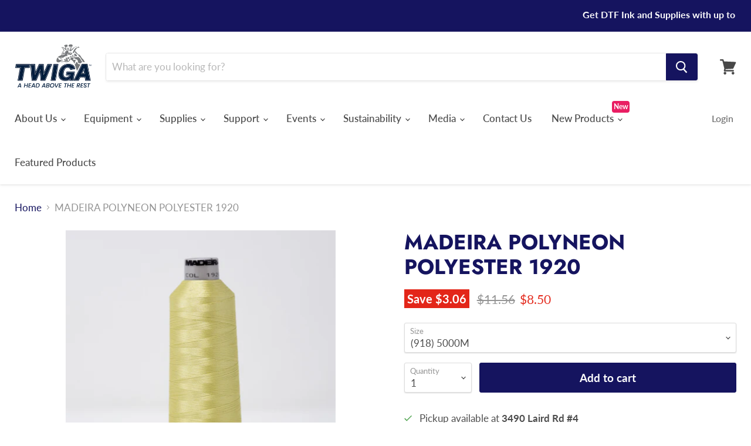

--- FILE ---
content_type: text/html; charset=utf-8
request_url: https://twigaind.com/collections/all/products/madeira-polyneon-polyester-1920?view=_recently-viewed
body_size: 1426
content:




























<li
  class="productgrid--item  imagestyle--natural    productitem--sale    product-recently-viewed-card  show-actions--mobile"
  data-product-item
  data-product-quickshop-url="/products/madeira-polyneon-polyester-1920"
  data-quickshop-hash="6bb46b24671bdcba14afd32acd3c1df39b46ce0b5671b603553338e1d45295b2"
  
    data-recently-viewed-card
  
>
  <div class="productitem" data-product-item-content>
    <div class="product-recently-viewed-card-time" data-product-handle="madeira-polyneon-polyester-1920">
      <button
        class="product-recently-viewed-card-remove"
        aria-label="close"
        data-remove-recently-viewed
      >
        <svg
  aria-hidden="true"
  focusable="false"
  role="presentation"
  width="10"
  height="10"
  viewBox="0 0 10 10"
  xmlns="http://www.w3.org/2000/svg"
>
  <path d="M6.08785659,5 L9.77469752,1.31315906 L8.68684094,0.225302476 L5,3.91214341 L1.31315906,0.225302476 L0.225302476,1.31315906 L3.91214341,5 L0.225302476,8.68684094 L1.31315906,9.77469752 L5,6.08785659 L8.68684094,9.77469752 L9.77469752,8.68684094 L6.08785659,5 Z"></path>
</svg>
      </button>
    </div>
    <a
      class="productitem--image-link"
      href="/products/madeira-polyneon-polyester-1920"
      tabindex="-1"
      data-product-page-link
    >
      
      
      <figure class="productitem--image" data-product-item-image>
        
          
            
            

  
    <noscript data-rimg-noscript>
      <img
        
          src="//twigaind.com/cdn/shop/products/919-1920_512x529.jpg?v=1612049072"
        

        alt=""
        data-rimg="noscript"
        srcset="//twigaind.com/cdn/shop/products/919-1920_512x529.jpg?v=1612049072 1x, //twigaind.com/cdn/shop/products/919-1920_1024x1058.jpg?v=1612049072 2x, //twigaind.com/cdn/shop/products/919-1920_1198x1238.jpg?v=1612049072 2.34x"
        class="productitem--image-alternate"
        
        
      >
    </noscript>
  

  <img
    
      src="//twigaind.com/cdn/shop/products/919-1920_512x529.jpg?v=1612049072"
    
    alt=""

    
      data-rimg="lazy"
      data-rimg-scale="1"
      data-rimg-template="//twigaind.com/cdn/shop/products/919-1920_{size}.jpg?v=1612049072"
      data-rimg-max="1200x1238"
      data-rimg-crop="false"
      
      srcset="data:image/svg+xml;utf8,<svg%20xmlns='http://www.w3.org/2000/svg'%20width='512'%20height='529'></svg>"
    

    class="productitem--image-alternate"
    
    
  >



  <div data-rimg-canvas></div>


          
          

  
    <noscript data-rimg-noscript>
      <img
        
          src="//twigaind.com/cdn/shop/products/918-1920_512x529.jpg?v=1612049067"
        

        alt=""
        data-rimg="noscript"
        srcset="//twigaind.com/cdn/shop/products/918-1920_512x529.jpg?v=1612049067 1x, //twigaind.com/cdn/shop/products/918-1920_1024x1058.jpg?v=1612049067 2x, //twigaind.com/cdn/shop/products/918-1920_1198x1238.jpg?v=1612049067 2.34x"
        class="productitem--image-primary"
        
        
      >
    </noscript>
  

  <img
    
      src="//twigaind.com/cdn/shop/products/918-1920_512x529.jpg?v=1612049067"
    
    alt=""

    
      data-rimg="lazy"
      data-rimg-scale="1"
      data-rimg-template="//twigaind.com/cdn/shop/products/918-1920_{size}.jpg?v=1612049067"
      data-rimg-max="1200x1238"
      data-rimg-crop="false"
      
      srcset="data:image/svg+xml;utf8,<svg%20xmlns='http://www.w3.org/2000/svg'%20width='512'%20height='529'></svg>"
    

    class="productitem--image-primary"
    
    
  >



  <div data-rimg-canvas></div>


        
        
        

<span class="productitem--badge badge--sale"
    data-badge-sales
    
  >
    
      Sale
    
  </span>
      </figure>
    </a><div class="productitem--info">
      

      

      <h2 class="productitem--title">
        <a href="/products/madeira-polyneon-polyester-1920" data-product-page-link>
          MADEIRA POLYNEON POLYESTER 1920
        </a>
      </h2>

      

      
        
  	 		
<div class="productitem--price ">
  <div
    class="price--compare-at "
    data-price-compare-at
  >
  </div>

  <div class="price--main" data-price>
      <span class="price--label">from</span> <span class="money">        $4.99      </span>
    
  </div>

  
  
  
  

  <div
    class="
      product--unit-price
      hidden
    "
    data-unit-price
  >
    <span class="product--total-quantity" data-total-quantity></span> | <span class="product--unit-price-amount money" data-unit-price-amount></span> / <span class="product--unit-price-measure" data-unit-price-measure></span>
  </div></div>

 
		
      

      

      
        <div class="productitem--description">
          <p>
100% polyester thread specially developed to eliminate looping, puckering and thread breaks. Comes in vibrant colors and is extremely durable and ...</p>

          
            <a
              href="/products/madeira-polyneon-polyester-1920"
              class="productitem--link"
              data-product-page-link
            >
              View full details
            </a>
          
        </div>
      
    </div>

    
  </div>

  
    <script type="application/json" data-quick-buy-settings>
      {
        "cart_redirection": false,
        "money_format": "${{amount}}"
      }
    </script>
  
</li>

